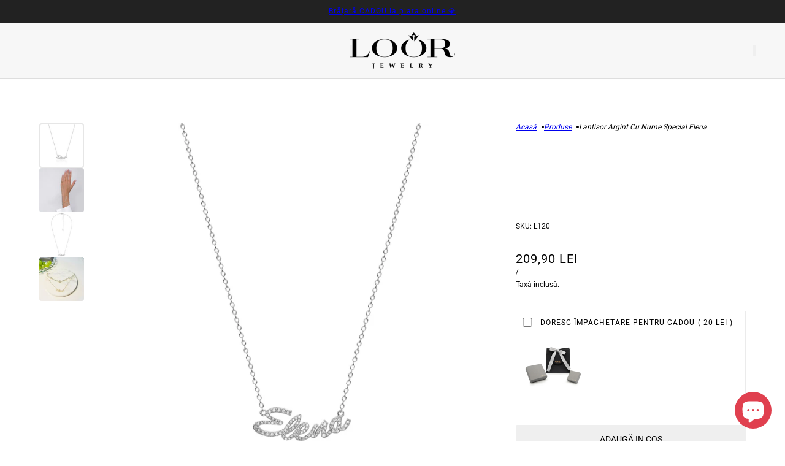

--- FILE ---
content_type: text/json
request_url: https://conf.config-security.com/model
body_size: 304
content:
{"title":"recommendation AI model (keras)","structure":"release_id=0x46:79:58:6e:60:79:20:37:64:52:7d:7f:68:7a:78:6f:27:42:72:75:56:2b:39:50:6e:37:38:40:28;keras;l8tv59hzy5nj11klc9cb3zd5cc1pj9lk3bbko48bpij3yaemgnpjx0bjbbn2qw2m6xdgcrt0","weights":"../weights/4679586e.h5","biases":"../biases/4679586e.h5"}